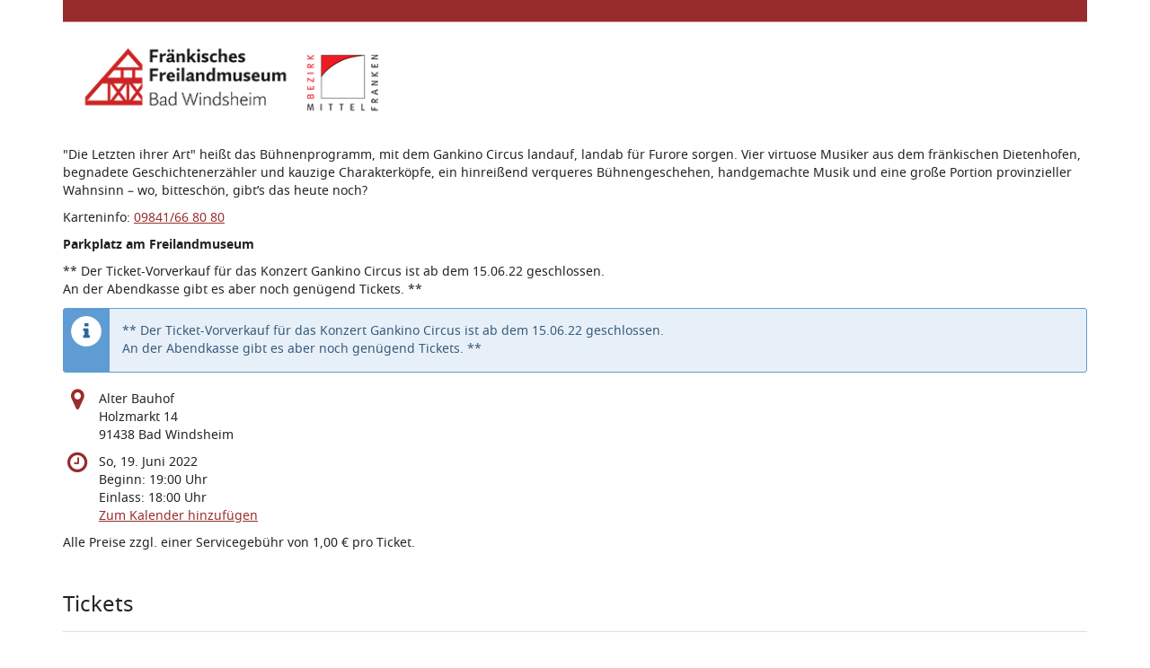

--- FILE ---
content_type: text/html; charset=utf-8
request_url: https://tickets.freilandmuseum.de/
body_size: 19865
content:






<!DOCTYPE html>
<html lang="de-de">
<head>
    <title>
    
    
    
Konzert mit Gankino Circus
</title>
    <link rel="stylesheet" href="https://static.pretix.cloud/static/CACHE/css/presale.4ddec91fb0d0.css" type="text/css">
    
        <link rel="stylesheet" type="text/css" href="https://tickets.freilandmuseum.de/theme.css?version=c534d21b5f04-1768879698-1768879698" />
    

    

<script src="https://static.pretix.cloud/static/CACHE/js/presale.f7ef1a991f0b.js"></script>

    <meta name="referrer" content="origin">
    


<link rel="stylesheet" href="https://static.pretix.cloud/static/CACHE/css/output.913f46249e69.css" type="text/css">

    <meta name="viewport" content="width=device-width, initial-scale=1">
    
    
    
    <meta property="og:type" content="website" />
    
        <meta property="og:image" content="https://cdn.pretix.cloud/1/pub/thumbs/f5369ac42552c75c51d70b79bbddb601.5000x1200.d5a1e17cb9cfb1.png" />
    
    
    

    <meta property="og:title" content="Konzert mit Gankino Circus" />
    
        <meta property="og:description" content="So, 19. Juni 2022" />
    
    
        <meta property="og:url" content="https://tickets.freilandmuseum.de/" />
    

    
        <link rel="icon" href="https://cdn.pretix.cloud/2/pub/thumbs/b454538c0020c109a022051d4dca6d7e.16x16c.b9a2e4443d1ddc.png">
        <link rel="shortcut icon" href="https://cdn.pretix.cloud/2/pub/thumbs/b454538c0020c109a022051d4dca6d7e.16x16c.b9a2e4443d1ddc.png">
        <link rel="icon" type="image/png" sizes="16x16" href="https://cdn.pretix.cloud/2/pub/thumbs/b454538c0020c109a022051d4dca6d7e.16x16c.b9a2e4443d1ddc.png">
        <link rel="icon" type="image/png" sizes="32x32" href="https://cdn.pretix.cloud/1/pub/thumbs/9e34b652eac8e67f53b1743f0e7a8758.32x32c.60620fbecf04b5.png">
        <link rel="icon" type="image/png" sizes="192x192" href="https://cdn.pretix.cloud/2/pub/thumbs/daf45e441e12230ebc03bf0673edb8a0.192x192c.e0d146f0173b80.png">
        <link rel="apple-touch-icon" sizes="180x180" href="https://cdn.pretix.cloud/1/pub/thumbs/daf45e441e12230ebc03bf0673edb8a0.180x180c.e0d146f0173b80.png">
    
    <meta name="theme-color" content="#982c2c">
</head>
<body class="nojs" data-locale="de" data-now="1768879698.138310" data-datetimeformat="DD.MM.YYYY HH:mm" data-timeformat="HH:mm" data-dateformat="DD.MM.YYYY" data-datetimelocale="de" data-currency="EUR">

<nav id="skip-to-main" role="navigation" aria-label="Link überspringen" class="sr-only on-focus-visible">
  <p><a href="#content">Zum Haupt-Inhalt springen</a></p>
</nav>
<header>


    
    <div class="container page-header-links page-header-links-outside">
        
        
        <div class="clearfix"></div>
    </div>

</header>
<div class="container main-box">
    <main id="content">
    
    <div class="page-header pager-header-with-logo logo-large">
        <div class="">
            
                <h1 class="sr-only">
                    Konzert mit Gankino Circus
                    
                        <small><time datetime="2022-06-19">So, 19. Juni 2022</time></small>
                    
                </h1>
            
            
                <a href="https://tickets.freilandmuseum.de/"
                   title="Startseite">
                    <img src="https://cdn.pretix.cloud/2/pub/thumbs/f5369ac42552c75c51d70b79bbddb601.1170x5000.d5a1e17cb9cfb1.png" alt="Konzert mit Gankino Circus" class="event-logo" />
                </a>
            
        </div>
        
        <div class="clearfix"></div>
    </div>
    
    
    
    

    
        <script type="application/ld+json">
            {"@context": "http://schema.org", "@type": "Event", "location": {"@type": "Place", "address": "Alter Bauhof\r\nHolzmarkt 14\r\n91438 Bad Windsheim"}, "name": "Konzert mit Gankino Circus", "image": "https://cdn.pretix.cloud/1/pub/thumbs/f5369ac42552c75c51d70b79bbddb601.5000x1200.d5a1e17cb9cfb1.png", "startDate": "2022-06-19T17:00:00+00:00"}
        </script>
    
    

    
        
        
            <div>
                <p>"Die Letzten ihrer Art" heißt das Bühnenprogramm, mit dem Gankino Circus landauf, landab für Furore sorgen. Vier virtuose Musiker aus dem fränkischen Dietenhofen, begnadete Geschichtenerzähler und kauzige Charakterköpfe, ein hinreißend verqueres Bühnengeschehen, handgemachte Musik und eine große Portion provinzieller Wahnsinn – wo, bitteschön, gibt’s das heute noch?</p>
<p>Karteninfo: <a href="tel:+499841668080" rel="nofollow">09841/66 80 80</a></p>
<p><strong>Parkplatz am Freilandmuseum</strong></p>
<p>** Der Ticket-Vorverkauf für das Konzert Gankino Circus ist ab dem 15.06.22 geschlossen.<br>
An der Abendkasse gibt es aber noch genügend Tickets. **</p>
            </div>
        
    

    
        
            <div class="alert alert-info">
                
                    
                        <p>** Der Ticket-Vorverkauf für das Konzert Gankino Circus ist ab dem 15.06.22 geschlossen.<br>
An der Abendkasse gibt es aber noch genügend Tickets. **</p>
                    
                
            </div>
        
        
            <div>
                




    <div class="info-row">
        <div class="info-row-icon" role="img" aria-label="Wo findet diese Veranstaltung statt?">
            <span class="fa fa-map-marker " aria-hidden="true"></span>
        </div>
        <p>
            Alter Bauhof<br>Holzmarkt 14<br>91438 Bad Windsheim
        </p>
    </div>


    <div class="info-row">
        <div class="info-row-icon" role="img" aria-label="Wann findet diese Veranstaltung statt?">
            <span class="fa fa-clock-o " aria-hidden="true"></span>
        </div>
        <p>
            <time datetime="2022-06-19">So, 19. Juni 2022</time>
            
                <br>
                <span data-time="2022-06-19T17:00:00+00:00" data-timezone="Europe/Berlin">
                    
                    Beginn: <time datetime='19:00'>19:00</time> Uhr
                </span>
                
            
            
                <br>
                
                    <span data-time="2022-06-19T16:00:00+00:00" data-timezone="Europe/Berlin">
                        
                        Einlass: <time datetime='18:00'>18:00</time> Uhr
                    </span>
                
            
            <br>
            
                <a href="https://tickets.freilandmuseum.de/ical">
            
            Zum Kalender hinzufügen
            </a>
        </p>
    </div>


            </div>
            <p>Alle Preise zzgl. einer Servicegebühr von 1,00 € pro Ticket.</p>
        

        
            <form method="post" data-asynctask
                    data-asynctask-headline="Wir versuchen nun, die ausgewählten Produkte für Sie zu reservieren!"
                    data-asynctask-text="Sobald die Produkte in Ihrem Warenkorb sind, haben Sie 30 Minuten um Ihre Bestellung abzuschließen."
                    action="https://tickets.freilandmuseum.de/cart/add?next=/checkout/start&next_error=/">
                <input type="hidden" name="csrfmiddlewaretoken" value="Ti1zJWWYcvzWS1vZhpwZp5LlfXotgJRTrNWfJEiqnlrpTyehoYURzmL60tDO6y91">
                <input type="hidden" name="subevent" value="" />
                

                

                <h2 class="sr-only">Produkte</h2>
                









    
        <section class="item-category" aria-labelledby="category-82634">
            <h3 class="h3" id="category-82634">Tickets
                
                
            </h3>
            
    
        
            
                <article aria-labelledby="item-198065-legend" class="row product-row simple" id="item-198065"
                
                    data-price="23.00"
                >
                    <div class="col-md-8 col-sm-6 col-xs-12">
                        
                        <div class="product-description ">
                            <h4 class="h4" id="item-198065-legend">
                                Ticket (Sitzplatz)
                                
                            </h4>
                            
                            
                            
                        </div>
                    </div>
                    <div class="col-md-2 col-sm-3 col-xs-6 price">
                        
                            <p>
                        
                        
                            23,00 €
                        
                        
                        
                        </p>
                    </div>
                    
                        <div class="col-md-2 col-sm-3 col-xs-6 availability-box available">
							
                                <fieldset class="input-item-count-group">
                                    <legend class="sr-only">Menge</legend>
                                    <button type="button" data-step="-1" data-controls="item_198065" class="btn btn-default input-item-count-dec" aria-label="- Ticket (Sitzplatz): Menge reduzieren"
                                        disabled>-</button>
                                    <input type="number" class="form-control input-item-count" placeholder="0" min="0"
                                           disabled
                                           
                                            
                                           max="10"
                                           name="item_198065"
                                           id="item_198065"
                                           aria-labelledby="item-198065-legend">
                                    <button type="button" data-step="1" data-controls="item_198065" class="btn btn-default input-item-count-inc" aria-label="+ Ticket (Sitzplatz): Menge erhöhen"
                                        disabled>+</button>
                                </fieldset>
                            
                        </div>
                    
                    <div class="clearfix"></div>
                </article>
            
        
            
                <article aria-labelledby="item-198066-legend" aria-describedby="item-198066-description" class="row product-row simple" id="item-198066"
                
                    data-price="20.00"
                >
                    <div class="col-md-8 col-sm-6 col-xs-12">
                        
                        <div class="product-description ">
                            <h4 class="h4" id="item-198066-legend">
                                Ermäßigt (Sitzplatz)
                                
                            </h4>
                            
                                <div id="item-198066-description" class="product-description">
                                    <p>Der Nachweis ist an der Abendkasse zu erbringen. (Berechtigt sind: Fördermitglieder, Schüler, Studenten, Auszubildende, Freiwilligendienste, Schwerbehinderte)</p>
                                </div>
                            
                            
                            
                        </div>
                    </div>
                    <div class="col-md-2 col-sm-3 col-xs-6 price">
                        
                            <p>
                        
                        
                            20,00 €
                        
                        
                        
                        </p>
                    </div>
                    
                        <div class="col-md-2 col-sm-3 col-xs-6 availability-box available">
							
                                <fieldset class="input-item-count-group">
                                    <legend class="sr-only">Menge</legend>
                                    <button type="button" data-step="-1" data-controls="item_198066" class="btn btn-default input-item-count-dec" aria-label="- Ermäßigt (Sitzplatz): Menge reduzieren"
                                        disabled>-</button>
                                    <input type="number" class="form-control input-item-count" placeholder="0" min="0"
                                           disabled
                                           
                                            
                                           max="10"
                                           name="item_198066"
                                           id="item_198066"
                                           aria-labelledby="item-198066-legend">
                                    <button type="button" data-step="1" data-controls="item_198066" class="btn btn-default input-item-count-inc" aria-label="+ Ermäßigt (Sitzplatz): Menge erhöhen"
                                        disabled>+</button>
                                </fieldset>
                            
                        </div>
                    
                    <div class="clearfix"></div>
                </article>
            
        
    </section>


                
            </form>
        
    
    
    
        
        <aside class="front-page" aria-labelledby="if-you-already-ordered-a-ticket">
            <h2 class="h3" id="if-you-already-ordered-a-ticket">Wenn Sie bereits ein Ticket bestellt haben</h2>
            <div class="row">
                <div class="col-md-8 col-xs-12">
                    <p>
                        Wenn Sie den Status und die Details Ihrer Bestellung einsehen oder ändern wollen, klicken Sie auf den Link in einer der E-Mails, die wir Ihnen im Bestellvorgang geschickt haben. Wenn Sie den Link nicht finden können, klicken Sie auf den folgenden Button, um ein erneutes Zusenden des Links anzufordern.
                    </p>
                </div>
                <div class="col-md-4 col-xs-12">
                    <a class="btn btn-block btn-default" href="https://tickets.freilandmuseum.de/resend/">
                        Link erneut senden
                    </a>
                </div>
                <div class="clearfix"></div>
            </div>
        </aside>
    


    </main>
    <footer>
        
    
    

        <nav aria-label="Fußzeile">
            <ul>
            
    
        <li><a href="mailto:info@freilandmuseum.de" target="_blank" rel="noopener">Kontakt</a></li>
    
    
    
    
    
        <li><a href="/redirect/?url=https%3A//freilandmuseum.de/service/impressum%3AescQo0xN-dN5UxTp-CN0gkbzBB1HSGaFf9dpQ4HnjJ8" target="_blank" rel="noopener">Impressum</a></li>
    

            
            
                <li><a href="/redirect/?url=https%3A//tickets.freilandmuseum.de/privacy/%3AmWlyWajLqyVsIcRpZYzeoXRgRBJnXIcVibjRMNU3OAA" target="_blank" rel="noopener">Datenschutz</a></li>
            
            

<li>
    
        <a href="/redirect/?url=https%3A//pretix.eu%3Aj94OEPt6g9YQn3-xjNXCPD6_kQKOQ4aFU-9xRLJEGLA" target="_blank">
            powered by pretix
        </a>
    
</li>
 
            </ul>
        </nav>
    </footer>
</div>






<div id="ajaxerr" class="modal-wrapper" hidden>
</div>
<div id="popupmodal" class="modal-wrapper" hidden aria-live="polite" role="dialog"
        aria-labelledby="popupmodal-title">
    <div class="modal-card">
        <div class="modal-card-icon">
            <i class="fa fa-window-restore big-icon" aria-hidden="true"></i>
        </div>
        <div class="modal-card-content">
            <div>
                <h2 id="popupmodal-title" class="h3">
                    Wir haben den angeforderten Prozess in einem neuen Fenster gestartet.
                </h2>
                <p class="text">
                    Wenn Sie das neue Fenster nicht sehen, können wir Ihnen helfen, es erneut zu öffnen.
                </p>
                <p>
                    <a href="" data-open-in-popup-window class="btn btn-default">
                        <span class="fa fa-external-link-square"></span>
                        Fenster erneut öffnen
                    </a>
                </p>
                <p class="text">
                    Sobald der Prozess im neuen Fenster abgeschlossen wurde, können Sie hier fortfahren.
                </p>
            </div>
        </div>
    </div>
</div>


    <dialog 
        id="loadingmodal" class="modal-card"
        aria-labelledby="loadingmodal-title"
        aria-describedby="loadingmodal-description">
        <form method="dialog" class="modal-card-inner form-horizontal">
            <div class="modal-card-icon"><span class="fa fa-cog rotating" aria-hidden="true"></span></div>
            <div class="modal-card-content">
                <h2 id="loadingmodal-title" class="modal-card-title h3"></h2>
                <p id="loadingmodal-description" class="modal-card-description"></p>
                
    <p class="status">Wenn dies länger als einige Minuten dauert, kontaktiere uns bitte.</p>
    <div class="progress">
        <div class="progress-bar progress-bar-success">
        </div>
    </div>
    <div class="steps">
    </div>

            </div>
        </form>
    </dialog>
    


    <dialog role="alertdialog"
        id="dialog-cart-extend" class="modal-card"
        aria-labelledby="dialog-cart-extend-title"
        aria-describedby="dialog-cart-extend-description">
        <form method="dialog" class="modal-card-inner form-horizontal">
            <div class="modal-card-icon"><span class="fa fa-clock-o" aria-hidden="true"></span></div>
            <div class="modal-card-content">
                <h2 id="dialog-cart-extend-title" class="modal-card-title h3"></h2>
                <p id="dialog-cart-extend-description" class="modal-card-description"></p>
                
    <p class="modal-card-confirm"><button class="btn btn-lg btn-primary">Reservierung verlängern</button></p>

            </div>
        </form>
    </dialog>
    


    <dialog role="alertdialog"
        id="dialog-cart-extended" class="modal-card"
        aria-labelledby="dialog-cart-extended-title"
        aria-describedby="dialog-cart-extended-description">
        <form method="dialog" class="modal-card-inner form-horizontal">
            <div class="modal-card-icon"><span class="fa fa-clock-o" aria-hidden="true"></span></div>
            <div class="modal-card-content">
                <h2 id="dialog-cart-extended-title" class="modal-card-title h3"></h2>
                <p id="dialog-cart-extended-description" class="modal-card-description"></p>
                
    <p class="modal-card-confirm"><button class="btn btn-lg btn-primary">OK</button></p>

            </div>
        </form>
    </dialog>
    

<dialog id="lightbox-dialog" class="modal-card" role="alertdialog" aria-labelledby="lightbox-label">
    <form method="dialog" class="modal-card-inner form-horizontal">
        <div class="modal-card-content">
            <figure class="text-center text-muted">
                <img />
                <figcaption id="lightbox-label"></figcaption>
            </figure>
            <button id="lightbox-close" class="btn btn-default btn-xs" aria-label="Schließen"><span class="fa fa-close " aria-hidden="true"></span></button>
        </div>
    </form>
</dialog>






    <dialog 
        id="dialog-nothing-to-add" class="modal-card"
        aria-labelledby="dialog-nothing-to-add-title"
        aria-describedby="dialog-nothing-to-add-description">
        <form method="dialog" class="modal-card-inner form-horizontal">
            <div class="modal-card-icon"><span class="fa fa-exclamation-circle" aria-hidden="true"></span></div>
            <div class="modal-card-content">
                <h2 id="dialog-nothing-to-add-title" class="modal-card-title h3">Sie haben kein Ticket ausgewählt.</h2>
                <p id="dialog-nothing-to-add-description" class="modal-card-description">Bitte eine Checkbox auswählen oder eine Anzahl für eine der Ticketarten angeben um sie zum Warenkorb hinzuzufügen.</p>
                
    <p class="modal-card-confirm"><button class="btn btn-primary">OK</button></p>

            </div>
        </form>
    </dialog>
    


    <script src="https://static.pretix.cloud/static/jsi18n/de/djangojs.05cb8305d79c.js"></script>



</body>
</html>


--- FILE ---
content_type: text/css
request_url: https://tickets.freilandmuseum.de/theme.css?version=c534d21b5f04-1768879698-1768879698
body_size: 2453
content:
@font-face {
  font-family: "Noto Sans";
  font-style: normal;
  font-weight: normal;
  src: url("https://static.pretix.cloud/static/pretix_fontpackfree/NotoSans-Regular-webfont.0e0f797a4286.woff2") format("woff2"), url("https://static.pretix.cloud/static/pretix_fontpackfree/NotoSans-Regular-webfont.df0ff38a36dc.woff") format("woff"), url("https://static.pretix.cloud/static/pretix_fontpackfree/NotoSans-Regular-webfont.44d2b79c9150.ttf") format("truetype");
  font-display: swap; }

@font-face {
  font-family: "Noto Sans";
  font-style: normal;
  font-weight: bold;
  src: url("https://static.pretix.cloud/static/pretix_fontpackfree/NotoSans-Bold-webfont.34806ca68b0d.woff2") format("woff2"), url("https://static.pretix.cloud/static/pretix_fontpackfree/NotoSans-Bold-webfont.db246c94572e.woff") format("woff"), url("https://static.pretix.cloud/static/pretix_fontpackfree/NotoSans-Bold-webfont.545df12d16ce.ttf") format("truetype");
  font-display: swap; }

@font-face {
  font-family: "Noto Sans";
  font-style: italic;
  font-weight: normal;
  src: url("https://static.pretix.cloud/static/pretix_fontpackfree/NotoSans-Italic-webfont.558d3b8943c8.woff2") format("woff2"), url("https://static.pretix.cloud/static/pretix_fontpackfree/NotoSans-Italic-webfont.1ffcff0e18d1.woff") format("woff"), url("https://static.pretix.cloud/static/pretix_fontpackfree/NotoSans-Italic-webfont.c280b00ae945.ttf") format("truetype");
  font-display: swap; }

@font-face {
  font-family: "Noto Sans";
  font-style: italic;
  font-weight: bold;
  src: url("https://static.pretix.cloud/static/pretix_fontpackfree/NotoSans-BoldItalic-webfont.d8b8edb8e9a6.woff2") format("woff2"), url("https://static.pretix.cloud/static/pretix_fontpackfree/NotoSans-BoldItalic-webfont.c8784f356734.woff") format("woff"), url("https://static.pretix.cloud/static/pretix_fontpackfree/NotoSans-BoldItalic-webfont.b19a1414aa8b.ttf") format("truetype");
  font-display: swap; }

:root {
  --pretix-font-family-sans-serif: Noto Sans, Open Sans, OpenSans, Helvetica Neue, Helvetica, Arial, sans-serif;
  --pretix-brand-primary: #982c2c;
  --pretix-brand-success: #50a167;
  --pretix-brand-info: #5f9cd4;
  --pretix-brand-warning: #ffb419;
  --pretix-brand-danger: #8d0000;
  --pretix-link-contrast-color: #982c2c;
  --pretix-link-hover-contrast-color: #5d1b1b;
  --pretix-brand-primary-lighten-5: #ac3232;
  --pretix-brand-primary-lighten-20: #cf5b5b;
  --pretix-brand-primary-lighten-30: #db8282;
  --pretix-brand-primary-lighten-40: #e6aaaa;
  --pretix-brand-primary-lighten-48: #efc9c9;
  --pretix-brand-primary-lighten-50: #f2d1d1;
  --pretix-brand-primary-lighten-53: #f5dddd;
  --pretix-brand-primary-lighten-55: #f7e5e5;
  --pretix-brand-primary-darken-5: #842626;
  --pretix-brand-primary-darken-10: #702121;
  --pretix-brand-primary-darken-15: #5d1b1b;
  --pretix-brand-primary-darken-17: #551919;
  --pretix-brand-primary-darken-20: #491515;
  --pretix-brand-primary-darken-30: #210a0a;
  --pretix-brand-primary-tint-90: #f5eaea;
  --pretix-brand-primary-shade-25: #722121;
  --pretix-brand-primary-shade-42: #581a1a;
  --pretix-brand-primary-lighten-28-saturate-20: #ea6969;
  --pretix-brand-primary-lighten-23-saturate-2: #d56464;
  --pretix-brand-success-lighten-10: #6db782;
  --pretix-brand-success-lighten-20: #8fc89f;
  --pretix-brand-success-lighten-30: #b2d8bd;
  --pretix-brand-success-lighten-35: #c3e1cb;
  --pretix-brand-success-lighten-38: #cde6d4;
  --pretix-brand-success-lighten-40: #d4e9da;
  --pretix-brand-success-lighten-48: #eff7f1;
  --pretix-brand-success-lighten-50: #f6faf7;
  --pretix-brand-success-darken-5: #48905c;
  --pretix-brand-success-darken-10: #3f7f51;
  --pretix-brand-success-darken-12: #3c784d;
  --pretix-brand-success-darken-15: #376e46;
  --pretix-brand-success-darken-17: #336742;
  --pretix-brand-success-darken-20: #2e5d3b;
  --pretix-brand-success-darken-30: #1d3b26;
  --pretix-brand-success-tint-50: #a8d0b3;
  --pretix-brand-success-tint-85: #e5f1e8;
  --pretix-brand-success-shade-25: #3c794d;
  --pretix-brand-success-shade-42: #2e5d3c;
  --pretix-brand-info-lighten-23: #bbd5ed;
  --pretix-brand-info-lighten-25: #c3daef;
  --pretix-brand-info-lighten-30: #d8e7f4;
  --pretix-brand-info-lighten-33: #e4eef8;
  --pretix-brand-info-darken-5: #4b90cf;
  --pretix-brand-info-darken-10: #3783c9;
  --pretix-brand-info-darken-17: #2f71ae;
  --pretix-brand-info-darken-20: #2b69a2;
  --pretix-brand-info-darken-30: #214f79;
  --pretix-brand-info-tint-85: #e7f0f9;
  --pretix-brand-info-shade-25: #47759f;
  --pretix-brand-info-shade-42: #375a7b;
  --pretix-brand-warning-lighten-12: #ffc856;
  --pretix-brand-warning-lighten-31: #ffe8b7;
  --pretix-brand-warning-lighten-35: #ffeecc;
  --pretix-brand-warning-lighten-40: #fff7e5;
  --pretix-brand-warning-lighten-41: #fff8ea;
  --pretix-brand-warning-lighten-43: #fffcf4;
  --pretix-brand-warning-darken-5: #ffac00;
  --pretix-brand-warning-darken-10: #e59a00;
  --pretix-brand-warning-darken-15: #cc8900;
  --pretix-brand-warning-darken-17: #c18200;
  --pretix-brand-warning-darken-20: #b27800;
  --pretix-brand-warning-darken-25: #996700;
  --pretix-brand-warning-darken-30: #7f5600;
  --pretix-brand-warning-darken-35: #664400;
  --pretix-brand-warning-tint-50: #ffda8c;
  --pretix-brand-warning-tint-85: #fff4dd;
  --pretix-brand-warning-shade-25: #bf8713;
  --pretix-brand-warning-shade-42: #94680f;
  --pretix-brand-warning-transparent-60: rgba(255, 180, 25, 0.4);
  --pretix-brand-danger-lighten-5: #a70000;
  --pretix-brand-danger-lighten-15: #da0000;
  --pretix-brand-danger-lighten-25: #ff0e0e;
  --pretix-brand-danger-lighten-30: #ff2727;
  --pretix-brand-danger-lighten-33: #ff3636;
  --pretix-brand-danger-lighten-43: #ff6969;
  --pretix-brand-danger-lighten-45: #ff7474;
  --pretix-brand-danger-darken-5: #740000;
  --pretix-brand-danger-darken-10: #5a0000;
  --pretix-brand-danger-darken-15: #410000;
  --pretix-brand-danger-darken-17: #360000;
  --pretix-brand-danger-darken-20: #270000;
  --pretix-brand-danger-darken-30: black;
  --pretix-brand-danger-tint-50: #c68080;
  --pretix-brand-danger-tint-85: #eed9d9;
  --pretix-brand-danger-shade-25: #6a0000;
  --pretix-brand-danger-shade-42: #520000;
  --pretix-border-radius-base: 3px;
  --pretix-border-radius-large: 4px;
  --pretix-border-radius-small: 2px;
  --pretix-body-bg: #ffffff;
  --pretix-warning-icon: url("data:image/svg+xml,%3Csvg%20viewBox='0%200%2036%2036'%20xmlns='http://www.w3.org/2000/svg'%20xml:space='preserve'%3E%3Cpath%20d='M20.04%202.89a2.2%202.2%200%200%200-3.87%200L2.88%2027.24a2.22%202.22%200%200%200%201.94%203.27h26.57a2.22%202.22%200%200%200%201.94-3.27L20.04%202.89Z'%20fill='%23fff'/%3E%3Cpath%20d='M19.92%2025.22c0%20.26-.2.47-.45.47h-2.73a.46.46%200%200%201-.45-.47v-2.7c0-.25.2-.46.45-.46h2.73c.25%200%20.45.21.45.47v2.7Zm-.02-5.31c-.02.19-.24.33-.5.33h-2.62c-.27%200-.48-.14-.48-.33l-.24-6.48c0-.09.04-.23.14-.3.09-.07.21-.16.34-.16h3.12c.13%200%20.26.09.35.16.1.07.14.18.14.27l-.26%206.51Z'%20fill='%23996700'/%3E%3C/svg%3E");
  --pretix-info-icon: url("data:image/svg+xml,%3Csvg%20viewBox='0%200%2036%2036'%20xmlns='http://www.w3.org/2000/svg'%20xml:space='preserve'%3E%3Ccircle%20cx='18'%20cy='18'%20r='16'%20fill='%23fff'/%3E%3Cpath%20d='M21.74%2022.66a.7.7%200%200%200-.7-.7h-.7v-6.28a.7.7%200%200%200-.7-.7h-4.19a.7.7%200%200%200-.7.7v1.4c0%20.38.32.7.7.7h.7v4.19h-.7a.7.7%200%200%200-.7.7v1.4c0%20.37.32.7.7.7h5.6a.7.7%200%200%200%20.69-.7v-1.4Zm-1.4-12.57a.7.7%200%200%200-.7-.7h-2.8a.7.7%200%200%200-.69.7v2.1c0%20.38.32.7.7.7h2.8a.7.7%200%200%200%20.7-.7v-2.1Z'%20fill='%232b69a2'/%3E%3C/svg%3E%0A");
  --pretix-success-icon: url("data:image/svg+xml,%3Csvg%20viewBox='0%200%2036%2036'%20xmlns='http://www.w3.org/2000/svg'%20xml:space='preserve'%3E%3Crect%20x='5'%20y='5'%20width='26'%20height='26'%20fill='%23fff'/%3E%3Cpath%20d='M25.57%2014.65c0-.23-.1-.46-.26-.62l-1.24-1.24a.89.89%200%200%200-1.24%200l-5.98%206-2.68-2.7a.89.89%200%200%200-1.24%200l-1.24%201.24a.88.88%200%200%200%200%201.24l4.54%204.54a.88.88%200%200%200%201.24%200l7.84-7.84c.17-.16.26-.4.26-.62Z'%20fill='%233f7f51'/%3E%3C/svg%3E%0A");
  --pretix-legal-icon: url("data:image/svg+xml,%3Csvg%20viewBox='0%200%2036%2036'%20xmlns='http://www.w3.org/2000/svg'%20xml:space='preserve'%3E%3Ccircle%20cx='18'%20cy='18'%20r='16'%20fill='%23fff'/%3E%3Cpath%20d='M19.41%2011.55c0-.43.2-.79.58-1.08-.42-.27-.99-.4-1.7-.4-.62%200-1.1.13-1.46.4-.36.26-.54.62-.54%201.08%200%20.42.13.76.38%201.01.18.15.5.33.95.57l1.77.85c1.04.48%201.79.9%202.25%201.25.51.36.88.8%201.1%201.3h-.02c.18.38.27.76.27%201.14%200%201.1-.62%202.18-1.85%203.22.48.46.81.9%201%201.3a3.84%203.84%200%200%201-.05%203.07c-.22.5-.54.91-.95%201.26-.42.34-.92.61-1.5.8a6.45%206.45%200%200%201-3.91%200%205.44%205.44%200%200%201-1.6-.79%203.67%203.67%200%200%201-1.1-1.22%203.11%203.11%200%200%201-.36-1.5c0-.66.17-1.2.52-1.59.36-.39.83-.59%201.42-.59.46%200%20.87.16%201.22.48.36.32.53.7.53%201.16%200%20.56-.33%201.03-1%201.41.03.05.07.1.13.13l.2.16a3.24%203.24%200%200%200%201.9.53c.67%200%201.2-.15%201.6-.46.38-.3.58-.7.58-1.22%200-.37-.13-.69-.38-.96a4.46%204.46%200%200%200-1.16-.82l-.9-.44A24.66%2024.66%200%200%201%2015%2020.44a7.7%207.7%200%200%201-.9-.6c-.86-.73-1.29-1.54-1.29-2.45%200-1.16.62-2.23%201.87-3.22a4.7%204.7%200%200%201-.79-1.16%203.38%203.38%200%200%201%20.95-3.98A5.02%205.02%200%200%201%2018.14%208c1.3%200%202.37.3%203.21.91V8.9c.92.6%201.37%201.38%201.37%202.33%200%20.51-.16.93-.49%201.27-.33.34-.75.5-1.26.5a1.6%201.6%200%200%201-1.12-.4c-.3-.28-.44-.62-.44-1.04Zm-1.27%204.66a26.2%2026.2%200%200%201-1.73-.84c-.6.6-.89%201.13-.89%201.6%200%20.34.13.63.39.87.17.15.42.31.74.5a30.57%2030.57%200%200%200%201.93%201l.85.45c.58-.58.87-1.14.87-1.68%200-.36-.15-.67-.46-.94-.3-.27-.87-.6-1.7-.96Z'%20fill='%232b69a2'/%3E%3C/svg%3E");
  --pretix-body-bg-white-1: 1;
  --pretix-body-bg-white-0: 0; }
